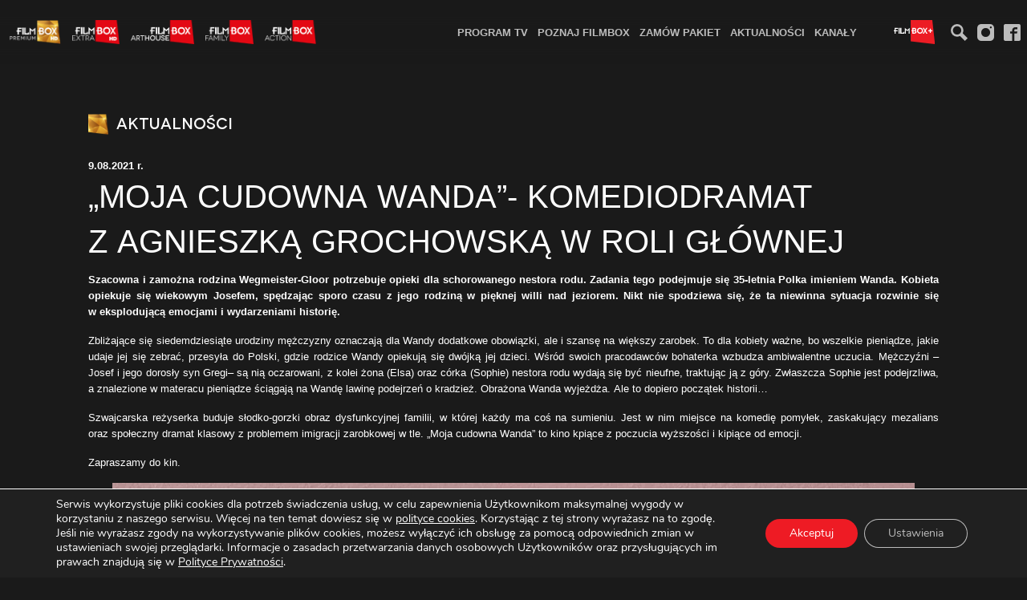

--- FILE ---
content_type: text/html; charset=UTF-8
request_url: https://filmbox.pl/2021/08/09/moja-cudowna-wanda-komediodramat-z-agnieszka-grochowska-w-roli-glownej/
body_size: 17677
content:
<!doctype html><html class="no-js"  lang="pl-PL"><head><meta charset="utf-8"><meta http-equiv="X-UA-Compatible" content="IE=edge"><meta name="viewport" content="width=device-width, initial-scale=1.0"><meta class="foundation-mq"><meta name="google-site-verification" content="7E2QyyTfBKumWI61UxCcdzwzRUwfamlKGVmOZBNmcgY" /><link rel="pingback" href="https://filmbox.pl/xmlrpc.php"><meta name='robots' content='index, follow, max-image-preview:large, max-snippet:-1, max-video-preview:-1' /><style>img:is([sizes="auto" i], [sizes^="auto," i]) { contain-intrinsic-size: 3000px 1500px }</style><title>„Moja cudowna Wanda”- komediodramat z Agnieszką Grochowską w roli głównej - FilmBox - premiery, kino akcji, komedie, dramaty, seriale i miniseriale</title><link rel="canonical" href="https://filmbox.pl/2021/08/09/moja-cudowna-wanda-komediodramat-z-agnieszka-grochowska-w-roli-glownej/" /><meta property="og:locale" content="pl_PL" /><meta property="og:type" content="article" /><meta property="og:title" content="„Moja cudowna Wanda”- komediodramat z Agnieszką Grochowską w roli głównej - FilmBox - premiery, kino akcji, komedie, dramaty, seriale i miniseriale" /><meta property="og:description" content="Szacowna i&nbsp;zamożna rodzina Wegmeister-Gloor potrzebuje opieki dla schorowanego nestora rodu. ..." /><meta property="og:url" content="https://filmbox.pl/2021/08/09/moja-cudowna-wanda-komediodramat-z-agnieszka-grochowska-w-roli-glownej/" /><meta property="og:site_name" content="FilmBox - premiery, kino akcji, komedie, dramaty, seriale i miniseriale" /><meta property="article:published_time" content="2021-08-09T09:35:10+00:00" /><meta property="article:modified_time" content="2021-09-01T23:41:08+00:00" /><meta property="og:image" content="https://filmbox.pl/wp-content/uploads/sites/4/2021/09/thumb.jpeg" /><meta property="og:image:width" content="1920" /><meta property="og:image:height" content="1080" /><meta property="og:image:type" content="image/jpeg" /><meta name="author" content="kaziko" /><meta name="twitter:card" content="summary_large_image" /><meta name="twitter:label1" content="Napisane przez" /><meta name="twitter:data1" content="kaziko" /><meta name="twitter:label2" content="Szacowany czas czytania" /><meta name="twitter:data2" content="2 minuty" /> <script type="application/ld+json" class="yoast-schema-graph">{"@context":"https://schema.org","@graph":[{"@type":"Article","@id":"https://filmbox.pl/2021/08/09/moja-cudowna-wanda-komediodramat-z-agnieszka-grochowska-w-roli-glownej/#article","isPartOf":{"@id":"https://filmbox.pl/2021/08/09/moja-cudowna-wanda-komediodramat-z-agnieszka-grochowska-w-roli-glownej/"},"author":{"name":"kaziko","@id":"https://filmbox.pl/#/schema/person/cd1eddd7146c68cc96ca0634912e684b"},"headline":"„Moja cudowna Wanda”- komediodramat z&nbsp;Agnieszką Grochowską w&nbsp;roli głównej","datePublished":"2021-08-09T09:35:10+00:00","dateModified":"2021-09-01T23:41:08+00:00","mainEntityOfPage":{"@id":"https://filmbox.pl/2021/08/09/moja-cudowna-wanda-komediodramat-z-agnieszka-grochowska-w-roli-glownej/"},"wordCount":251,"image":{"@id":"https://filmbox.pl/2021/08/09/moja-cudowna-wanda-komediodramat-z-agnieszka-grochowska-w-roli-glownej/#primaryimage"},"thumbnailUrl":"https://filmbox.pl/wp-content/uploads/sites/4/2021/09/thumb.jpeg","inLanguage":"pl-PL"},{"@type":"WebPage","@id":"https://filmbox.pl/2021/08/09/moja-cudowna-wanda-komediodramat-z-agnieszka-grochowska-w-roli-glownej/","url":"https://filmbox.pl/2021/08/09/moja-cudowna-wanda-komediodramat-z-agnieszka-grochowska-w-roli-glownej/","name":"„Moja cudowna Wanda”- komediodramat z Agnieszką Grochowską w roli głównej - FilmBox - premiery, kino akcji, komedie, dramaty, seriale i miniseriale","isPartOf":{"@id":"https://filmbox.pl/#website"},"primaryImageOfPage":{"@id":"https://filmbox.pl/2021/08/09/moja-cudowna-wanda-komediodramat-z-agnieszka-grochowska-w-roli-glownej/#primaryimage"},"image":{"@id":"https://filmbox.pl/2021/08/09/moja-cudowna-wanda-komediodramat-z-agnieszka-grochowska-w-roli-glownej/#primaryimage"},"thumbnailUrl":"https://filmbox.pl/wp-content/uploads/sites/4/2021/09/thumb.jpeg","datePublished":"2021-08-09T09:35:10+00:00","dateModified":"2021-09-01T23:41:08+00:00","author":{"@id":"https://filmbox.pl/#/schema/person/cd1eddd7146c68cc96ca0634912e684b"},"breadcrumb":{"@id":"https://filmbox.pl/2021/08/09/moja-cudowna-wanda-komediodramat-z-agnieszka-grochowska-w-roli-glownej/#breadcrumb"},"inLanguage":"pl-PL","potentialAction":[{"@type":"ReadAction","target":["https://filmbox.pl/2021/08/09/moja-cudowna-wanda-komediodramat-z-agnieszka-grochowska-w-roli-glownej/"]}]},{"@type":"ImageObject","inLanguage":"pl-PL","@id":"https://filmbox.pl/2021/08/09/moja-cudowna-wanda-komediodramat-z-agnieszka-grochowska-w-roli-glownej/#primaryimage","url":"https://filmbox.pl/wp-content/uploads/sites/4/2021/09/thumb.jpeg","contentUrl":"https://filmbox.pl/wp-content/uploads/sites/4/2021/09/thumb.jpeg","width":1920,"height":1080,"caption":"Moja cudowna Wanda"},{"@type":"BreadcrumbList","@id":"https://filmbox.pl/2021/08/09/moja-cudowna-wanda-komediodramat-z-agnieszka-grochowska-w-roli-glownej/#breadcrumb","itemListElement":[{"@type":"ListItem","position":1,"name":"Strona główna","item":"https://filmbox.pl/"},{"@type":"ListItem","position":2,"name":"„Moja cudowna Wanda”- komediodramat z&nbsp;Agnieszką Grochowską w&nbsp;roli głównej"}]},{"@type":"WebSite","@id":"https://filmbox.pl/#website","url":"https://filmbox.pl/","name":"FilmBox - premiery, kino akcji, komedie, dramaty, seriale i miniseriale","description":"FilmBox to kanał filmowy prezentujący znane i lubiane hity filmowe i seriale. Zobacz naszą bogatą ofertę programową!","potentialAction":[{"@type":"SearchAction","target":{"@type":"EntryPoint","urlTemplate":"https://filmbox.pl/?s={search_term_string}"},"query-input":{"@type":"PropertyValueSpecification","valueRequired":true,"valueName":"search_term_string"}}],"inLanguage":"pl-PL"},{"@type":"Person","@id":"https://filmbox.pl/#/schema/person/cd1eddd7146c68cc96ca0634912e684b","name":"kaziko"}]}</script> <link rel='dns-prefetch' href='//ajax.googleapis.com' /><link rel='dns-prefetch' href='//cdnjs.cloudflare.com' /><link rel="alternate" type="application/rss+xml" title="FilmBox - premiery, kino akcji, komedie, dramaty, seriale i miniseriale &raquo; Kanał z wpisami" href="https://filmbox.pl/feed/" /><link data-optimized="1" rel='stylesheet' id='wp-block-library-css' href='https://filmbox.pl/wp-content/litespeed/css/4/75bb01011e9b26f8ea7419a15bb7c5e1.css?ver=7c5e1' type='text/css' media='all' /><style id='classic-theme-styles-inline-css' type='text/css'>/*! This file is auto-generated */
.wp-block-button__link{color:#fff;background-color:#32373c;border-radius:9999px;box-shadow:none;text-decoration:none;padding:calc(.667em + 2px) calc(1.333em + 2px);font-size:1.125em}.wp-block-file__button{background:#32373c;color:#fff;text-decoration:none}</style><style id='safe-svg-svg-icon-style-inline-css' type='text/css'>.safe-svg-cover{text-align:center}.safe-svg-cover .safe-svg-inside{display:inline-block;max-width:100%}.safe-svg-cover svg{fill:currentColor;height:100%;max-height:100%;max-width:100%;width:100%}</style><style id='global-styles-inline-css' type='text/css'>:root{--wp--preset--aspect-ratio--square: 1;--wp--preset--aspect-ratio--4-3: 4/3;--wp--preset--aspect-ratio--3-4: 3/4;--wp--preset--aspect-ratio--3-2: 3/2;--wp--preset--aspect-ratio--2-3: 2/3;--wp--preset--aspect-ratio--16-9: 16/9;--wp--preset--aspect-ratio--9-16: 9/16;--wp--preset--color--black: #000000;--wp--preset--color--cyan-bluish-gray: #abb8c3;--wp--preset--color--white: #ffffff;--wp--preset--color--pale-pink: #f78da7;--wp--preset--color--vivid-red: #cf2e2e;--wp--preset--color--luminous-vivid-orange: #ff6900;--wp--preset--color--luminous-vivid-amber: #fcb900;--wp--preset--color--light-green-cyan: #7bdcb5;--wp--preset--color--vivid-green-cyan: #00d084;--wp--preset--color--pale-cyan-blue: #8ed1fc;--wp--preset--color--vivid-cyan-blue: #0693e3;--wp--preset--color--vivid-purple: #9b51e0;--wp--preset--gradient--vivid-cyan-blue-to-vivid-purple: linear-gradient(135deg,rgba(6,147,227,1) 0%,rgb(155,81,224) 100%);--wp--preset--gradient--light-green-cyan-to-vivid-green-cyan: linear-gradient(135deg,rgb(122,220,180) 0%,rgb(0,208,130) 100%);--wp--preset--gradient--luminous-vivid-amber-to-luminous-vivid-orange: linear-gradient(135deg,rgba(252,185,0,1) 0%,rgba(255,105,0,1) 100%);--wp--preset--gradient--luminous-vivid-orange-to-vivid-red: linear-gradient(135deg,rgba(255,105,0,1) 0%,rgb(207,46,46) 100%);--wp--preset--gradient--very-light-gray-to-cyan-bluish-gray: linear-gradient(135deg,rgb(238,238,238) 0%,rgb(169,184,195) 100%);--wp--preset--gradient--cool-to-warm-spectrum: linear-gradient(135deg,rgb(74,234,220) 0%,rgb(151,120,209) 20%,rgb(207,42,186) 40%,rgb(238,44,130) 60%,rgb(251,105,98) 80%,rgb(254,248,76) 100%);--wp--preset--gradient--blush-light-purple: linear-gradient(135deg,rgb(255,206,236) 0%,rgb(152,150,240) 100%);--wp--preset--gradient--blush-bordeaux: linear-gradient(135deg,rgb(254,205,165) 0%,rgb(254,45,45) 50%,rgb(107,0,62) 100%);--wp--preset--gradient--luminous-dusk: linear-gradient(135deg,rgb(255,203,112) 0%,rgb(199,81,192) 50%,rgb(65,88,208) 100%);--wp--preset--gradient--pale-ocean: linear-gradient(135deg,rgb(255,245,203) 0%,rgb(182,227,212) 50%,rgb(51,167,181) 100%);--wp--preset--gradient--electric-grass: linear-gradient(135deg,rgb(202,248,128) 0%,rgb(113,206,126) 100%);--wp--preset--gradient--midnight: linear-gradient(135deg,rgb(2,3,129) 0%,rgb(40,116,252) 100%);--wp--preset--font-size--small: 13px;--wp--preset--font-size--medium: 20px;--wp--preset--font-size--large: 36px;--wp--preset--font-size--x-large: 42px;--wp--preset--spacing--20: 0.44rem;--wp--preset--spacing--30: 0.67rem;--wp--preset--spacing--40: 1rem;--wp--preset--spacing--50: 1.5rem;--wp--preset--spacing--60: 2.25rem;--wp--preset--spacing--70: 3.38rem;--wp--preset--spacing--80: 5.06rem;--wp--preset--shadow--natural: 6px 6px 9px rgba(0, 0, 0, 0.2);--wp--preset--shadow--deep: 12px 12px 50px rgba(0, 0, 0, 0.4);--wp--preset--shadow--sharp: 6px 6px 0px rgba(0, 0, 0, 0.2);--wp--preset--shadow--outlined: 6px 6px 0px -3px rgba(255, 255, 255, 1), 6px 6px rgba(0, 0, 0, 1);--wp--preset--shadow--crisp: 6px 6px 0px rgba(0, 0, 0, 1);}:where(.is-layout-flex){gap: 0.5em;}:where(.is-layout-grid){gap: 0.5em;}body .is-layout-flex{display: flex;}.is-layout-flex{flex-wrap: wrap;align-items: center;}.is-layout-flex > :is(*, div){margin: 0;}body .is-layout-grid{display: grid;}.is-layout-grid > :is(*, div){margin: 0;}:where(.wp-block-columns.is-layout-flex){gap: 2em;}:where(.wp-block-columns.is-layout-grid){gap: 2em;}:where(.wp-block-post-template.is-layout-flex){gap: 1.25em;}:where(.wp-block-post-template.is-layout-grid){gap: 1.25em;}.has-black-color{color: var(--wp--preset--color--black) !important;}.has-cyan-bluish-gray-color{color: var(--wp--preset--color--cyan-bluish-gray) !important;}.has-white-color{color: var(--wp--preset--color--white) !important;}.has-pale-pink-color{color: var(--wp--preset--color--pale-pink) !important;}.has-vivid-red-color{color: var(--wp--preset--color--vivid-red) !important;}.has-luminous-vivid-orange-color{color: var(--wp--preset--color--luminous-vivid-orange) !important;}.has-luminous-vivid-amber-color{color: var(--wp--preset--color--luminous-vivid-amber) !important;}.has-light-green-cyan-color{color: var(--wp--preset--color--light-green-cyan) !important;}.has-vivid-green-cyan-color{color: var(--wp--preset--color--vivid-green-cyan) !important;}.has-pale-cyan-blue-color{color: var(--wp--preset--color--pale-cyan-blue) !important;}.has-vivid-cyan-blue-color{color: var(--wp--preset--color--vivid-cyan-blue) !important;}.has-vivid-purple-color{color: var(--wp--preset--color--vivid-purple) !important;}.has-black-background-color{background-color: var(--wp--preset--color--black) !important;}.has-cyan-bluish-gray-background-color{background-color: var(--wp--preset--color--cyan-bluish-gray) !important;}.has-white-background-color{background-color: var(--wp--preset--color--white) !important;}.has-pale-pink-background-color{background-color: var(--wp--preset--color--pale-pink) !important;}.has-vivid-red-background-color{background-color: var(--wp--preset--color--vivid-red) !important;}.has-luminous-vivid-orange-background-color{background-color: var(--wp--preset--color--luminous-vivid-orange) !important;}.has-luminous-vivid-amber-background-color{background-color: var(--wp--preset--color--luminous-vivid-amber) !important;}.has-light-green-cyan-background-color{background-color: var(--wp--preset--color--light-green-cyan) !important;}.has-vivid-green-cyan-background-color{background-color: var(--wp--preset--color--vivid-green-cyan) !important;}.has-pale-cyan-blue-background-color{background-color: var(--wp--preset--color--pale-cyan-blue) !important;}.has-vivid-cyan-blue-background-color{background-color: var(--wp--preset--color--vivid-cyan-blue) !important;}.has-vivid-purple-background-color{background-color: var(--wp--preset--color--vivid-purple) !important;}.has-black-border-color{border-color: var(--wp--preset--color--black) !important;}.has-cyan-bluish-gray-border-color{border-color: var(--wp--preset--color--cyan-bluish-gray) !important;}.has-white-border-color{border-color: var(--wp--preset--color--white) !important;}.has-pale-pink-border-color{border-color: var(--wp--preset--color--pale-pink) !important;}.has-vivid-red-border-color{border-color: var(--wp--preset--color--vivid-red) !important;}.has-luminous-vivid-orange-border-color{border-color: var(--wp--preset--color--luminous-vivid-orange) !important;}.has-luminous-vivid-amber-border-color{border-color: var(--wp--preset--color--luminous-vivid-amber) !important;}.has-light-green-cyan-border-color{border-color: var(--wp--preset--color--light-green-cyan) !important;}.has-vivid-green-cyan-border-color{border-color: var(--wp--preset--color--vivid-green-cyan) !important;}.has-pale-cyan-blue-border-color{border-color: var(--wp--preset--color--pale-cyan-blue) !important;}.has-vivid-cyan-blue-border-color{border-color: var(--wp--preset--color--vivid-cyan-blue) !important;}.has-vivid-purple-border-color{border-color: var(--wp--preset--color--vivid-purple) !important;}.has-vivid-cyan-blue-to-vivid-purple-gradient-background{background: var(--wp--preset--gradient--vivid-cyan-blue-to-vivid-purple) !important;}.has-light-green-cyan-to-vivid-green-cyan-gradient-background{background: var(--wp--preset--gradient--light-green-cyan-to-vivid-green-cyan) !important;}.has-luminous-vivid-amber-to-luminous-vivid-orange-gradient-background{background: var(--wp--preset--gradient--luminous-vivid-amber-to-luminous-vivid-orange) !important;}.has-luminous-vivid-orange-to-vivid-red-gradient-background{background: var(--wp--preset--gradient--luminous-vivid-orange-to-vivid-red) !important;}.has-very-light-gray-to-cyan-bluish-gray-gradient-background{background: var(--wp--preset--gradient--very-light-gray-to-cyan-bluish-gray) !important;}.has-cool-to-warm-spectrum-gradient-background{background: var(--wp--preset--gradient--cool-to-warm-spectrum) !important;}.has-blush-light-purple-gradient-background{background: var(--wp--preset--gradient--blush-light-purple) !important;}.has-blush-bordeaux-gradient-background{background: var(--wp--preset--gradient--blush-bordeaux) !important;}.has-luminous-dusk-gradient-background{background: var(--wp--preset--gradient--luminous-dusk) !important;}.has-pale-ocean-gradient-background{background: var(--wp--preset--gradient--pale-ocean) !important;}.has-electric-grass-gradient-background{background: var(--wp--preset--gradient--electric-grass) !important;}.has-midnight-gradient-background{background: var(--wp--preset--gradient--midnight) !important;}.has-small-font-size{font-size: var(--wp--preset--font-size--small) !important;}.has-medium-font-size{font-size: var(--wp--preset--font-size--medium) !important;}.has-large-font-size{font-size: var(--wp--preset--font-size--large) !important;}.has-x-large-font-size{font-size: var(--wp--preset--font-size--x-large) !important;}
:where(.wp-block-post-template.is-layout-flex){gap: 1.25em;}:where(.wp-block-post-template.is-layout-grid){gap: 1.25em;}
:where(.wp-block-columns.is-layout-flex){gap: 2em;}:where(.wp-block-columns.is-layout-grid){gap: 2em;}
:root :where(.wp-block-pullquote){font-size: 1.5em;line-height: 1.6;}</style><link data-optimized="1" rel='stylesheet' id='contact-form-7-css' href='https://filmbox.pl/wp-content/litespeed/css/4/4568019bb2798bc314d45bbd2a75961c.css?ver=5961c' type='text/css' media='all' /><link data-optimized="1" rel='stylesheet' id='moove_gdpr_frontend-css' href='https://filmbox.pl/wp-content/litespeed/css/4/6a3b1b0261ed90c3beb6ea3ce1d2dbb1.css?ver=2dbb1' type='text/css' media='all' /><style id='moove_gdpr_frontend-inline-css' type='text/css'>#moove_gdpr_cookie_modal .moove-gdpr-modal-content .moove-gdpr-tab-main h3.tab-title, 
				#moove_gdpr_cookie_modal .moove-gdpr-modal-content .moove-gdpr-tab-main span.tab-title,
				#moove_gdpr_cookie_modal .moove-gdpr-modal-content .moove-gdpr-modal-left-content #moove-gdpr-menu li a, 
				#moove_gdpr_cookie_modal .moove-gdpr-modal-content .moove-gdpr-modal-left-content #moove-gdpr-menu li button,
				#moove_gdpr_cookie_modal .moove-gdpr-modal-content .moove-gdpr-modal-left-content .moove-gdpr-branding-cnt a,
				#moove_gdpr_cookie_modal .moove-gdpr-modal-content .moove-gdpr-modal-footer-content .moove-gdpr-button-holder a.mgbutton, 
				#moove_gdpr_cookie_modal .moove-gdpr-modal-content .moove-gdpr-modal-footer-content .moove-gdpr-button-holder button.mgbutton,
				#moove_gdpr_cookie_modal .cookie-switch .cookie-slider:after, 
				#moove_gdpr_cookie_modal .cookie-switch .slider:after, 
				#moove_gdpr_cookie_modal .switch .cookie-slider:after, 
				#moove_gdpr_cookie_modal .switch .slider:after,
				#moove_gdpr_cookie_info_bar .moove-gdpr-info-bar-container .moove-gdpr-info-bar-content p, 
				#moove_gdpr_cookie_info_bar .moove-gdpr-info-bar-container .moove-gdpr-info-bar-content p a,
				#moove_gdpr_cookie_info_bar .moove-gdpr-info-bar-container .moove-gdpr-info-bar-content a.mgbutton, 
				#moove_gdpr_cookie_info_bar .moove-gdpr-info-bar-container .moove-gdpr-info-bar-content button.mgbutton,
				#moove_gdpr_cookie_modal .moove-gdpr-modal-content .moove-gdpr-tab-main .moove-gdpr-tab-main-content h1, 
				#moove_gdpr_cookie_modal .moove-gdpr-modal-content .moove-gdpr-tab-main .moove-gdpr-tab-main-content h2, 
				#moove_gdpr_cookie_modal .moove-gdpr-modal-content .moove-gdpr-tab-main .moove-gdpr-tab-main-content h3, 
				#moove_gdpr_cookie_modal .moove-gdpr-modal-content .moove-gdpr-tab-main .moove-gdpr-tab-main-content h4, 
				#moove_gdpr_cookie_modal .moove-gdpr-modal-content .moove-gdpr-tab-main .moove-gdpr-tab-main-content h5, 
				#moove_gdpr_cookie_modal .moove-gdpr-modal-content .moove-gdpr-tab-main .moove-gdpr-tab-main-content h6,
				#moove_gdpr_cookie_modal .moove-gdpr-modal-content.moove_gdpr_modal_theme_v2 .moove-gdpr-modal-title .tab-title,
				#moove_gdpr_cookie_modal .moove-gdpr-modal-content.moove_gdpr_modal_theme_v2 .moove-gdpr-tab-main h3.tab-title, 
				#moove_gdpr_cookie_modal .moove-gdpr-modal-content.moove_gdpr_modal_theme_v2 .moove-gdpr-tab-main span.tab-title,
				#moove_gdpr_cookie_modal .moove-gdpr-modal-content.moove_gdpr_modal_theme_v2 .moove-gdpr-branding-cnt a {
					font-weight: inherit				}
			#moove_gdpr_cookie_modal,#moove_gdpr_cookie_info_bar,.gdpr_cookie_settings_shortcode_content{font-family:&#039;Nunito&#039;,sans-serif}#moove_gdpr_save_popup_settings_button{background-color:#373737;color:#fff}#moove_gdpr_save_popup_settings_button:hover{background-color:#000}#moove_gdpr_cookie_info_bar .moove-gdpr-info-bar-container .moove-gdpr-info-bar-content a.mgbutton,#moove_gdpr_cookie_info_bar .moove-gdpr-info-bar-container .moove-gdpr-info-bar-content button.mgbutton{background-color:#ee1b24}#moove_gdpr_cookie_modal .moove-gdpr-modal-content .moove-gdpr-modal-footer-content .moove-gdpr-button-holder a.mgbutton,#moove_gdpr_cookie_modal .moove-gdpr-modal-content .moove-gdpr-modal-footer-content .moove-gdpr-button-holder button.mgbutton,.gdpr_cookie_settings_shortcode_content .gdpr-shr-button.button-green{background-color:#ee1b24;border-color:#ee1b24}#moove_gdpr_cookie_modal .moove-gdpr-modal-content .moove-gdpr-modal-footer-content .moove-gdpr-button-holder a.mgbutton:hover,#moove_gdpr_cookie_modal .moove-gdpr-modal-content .moove-gdpr-modal-footer-content .moove-gdpr-button-holder button.mgbutton:hover,.gdpr_cookie_settings_shortcode_content .gdpr-shr-button.button-green:hover{background-color:#fff;color:#ee1b24}#moove_gdpr_cookie_modal .moove-gdpr-modal-content .moove-gdpr-modal-close i,#moove_gdpr_cookie_modal .moove-gdpr-modal-content .moove-gdpr-modal-close span.gdpr-icon{background-color:#ee1b24;border:1px solid #ee1b24}#moove_gdpr_cookie_info_bar span.moove-gdpr-infobar-allow-all.focus-g,#moove_gdpr_cookie_info_bar span.moove-gdpr-infobar-allow-all:focus,#moove_gdpr_cookie_info_bar button.moove-gdpr-infobar-allow-all.focus-g,#moove_gdpr_cookie_info_bar button.moove-gdpr-infobar-allow-all:focus,#moove_gdpr_cookie_info_bar span.moove-gdpr-infobar-reject-btn.focus-g,#moove_gdpr_cookie_info_bar span.moove-gdpr-infobar-reject-btn:focus,#moove_gdpr_cookie_info_bar button.moove-gdpr-infobar-reject-btn.focus-g,#moove_gdpr_cookie_info_bar button.moove-gdpr-infobar-reject-btn:focus,#moove_gdpr_cookie_info_bar span.change-settings-button.focus-g,#moove_gdpr_cookie_info_bar span.change-settings-button:focus,#moove_gdpr_cookie_info_bar button.change-settings-button.focus-g,#moove_gdpr_cookie_info_bar button.change-settings-button:focus{-webkit-box-shadow:0 0 1px 3px #ee1b24;-moz-box-shadow:0 0 1px 3px #ee1b24;box-shadow:0 0 1px 3px #ee1b24}#moove_gdpr_cookie_modal .moove-gdpr-modal-content .moove-gdpr-modal-close i:hover,#moove_gdpr_cookie_modal .moove-gdpr-modal-content .moove-gdpr-modal-close span.gdpr-icon:hover,#moove_gdpr_cookie_info_bar span[data-href]>u.change-settings-button{color:#ee1b24}#moove_gdpr_cookie_modal .moove-gdpr-modal-content .moove-gdpr-modal-left-content #moove-gdpr-menu li.menu-item-selected a span.gdpr-icon,#moove_gdpr_cookie_modal .moove-gdpr-modal-content .moove-gdpr-modal-left-content #moove-gdpr-menu li.menu-item-selected button span.gdpr-icon{color:inherit}#moove_gdpr_cookie_modal .moove-gdpr-modal-content .moove-gdpr-modal-left-content #moove-gdpr-menu li a span.gdpr-icon,#moove_gdpr_cookie_modal .moove-gdpr-modal-content .moove-gdpr-modal-left-content #moove-gdpr-menu li button span.gdpr-icon{color:inherit}#moove_gdpr_cookie_modal .gdpr-acc-link{line-height:0;font-size:0;color:transparent;position:absolute}#moove_gdpr_cookie_modal .moove-gdpr-modal-content .moove-gdpr-modal-close:hover i,#moove_gdpr_cookie_modal .moove-gdpr-modal-content .moove-gdpr-modal-left-content #moove-gdpr-menu li a,#moove_gdpr_cookie_modal .moove-gdpr-modal-content .moove-gdpr-modal-left-content #moove-gdpr-menu li button,#moove_gdpr_cookie_modal .moove-gdpr-modal-content .moove-gdpr-modal-left-content #moove-gdpr-menu li button i,#moove_gdpr_cookie_modal .moove-gdpr-modal-content .moove-gdpr-modal-left-content #moove-gdpr-menu li a i,#moove_gdpr_cookie_modal .moove-gdpr-modal-content .moove-gdpr-tab-main .moove-gdpr-tab-main-content a:hover,#moove_gdpr_cookie_info_bar.moove-gdpr-dark-scheme .moove-gdpr-info-bar-container .moove-gdpr-info-bar-content a.mgbutton:hover,#moove_gdpr_cookie_info_bar.moove-gdpr-dark-scheme .moove-gdpr-info-bar-container .moove-gdpr-info-bar-content button.mgbutton:hover,#moove_gdpr_cookie_info_bar.moove-gdpr-dark-scheme .moove-gdpr-info-bar-container .moove-gdpr-info-bar-content a:hover,#moove_gdpr_cookie_info_bar.moove-gdpr-dark-scheme .moove-gdpr-info-bar-container .moove-gdpr-info-bar-content button:hover,#moove_gdpr_cookie_info_bar.moove-gdpr-dark-scheme .moove-gdpr-info-bar-container .moove-gdpr-info-bar-content span.change-settings-button:hover,#moove_gdpr_cookie_info_bar.moove-gdpr-dark-scheme .moove-gdpr-info-bar-container .moove-gdpr-info-bar-content button.change-settings-button:hover,#moove_gdpr_cookie_info_bar.moove-gdpr-dark-scheme .moove-gdpr-info-bar-container .moove-gdpr-info-bar-content u.change-settings-button:hover,#moove_gdpr_cookie_info_bar span[data-href]>u.change-settings-button,#moove_gdpr_cookie_info_bar.moove-gdpr-dark-scheme .moove-gdpr-info-bar-container .moove-gdpr-info-bar-content a.mgbutton.focus-g,#moove_gdpr_cookie_info_bar.moove-gdpr-dark-scheme .moove-gdpr-info-bar-container .moove-gdpr-info-bar-content button.mgbutton.focus-g,#moove_gdpr_cookie_info_bar.moove-gdpr-dark-scheme .moove-gdpr-info-bar-container .moove-gdpr-info-bar-content a.focus-g,#moove_gdpr_cookie_info_bar.moove-gdpr-dark-scheme .moove-gdpr-info-bar-container .moove-gdpr-info-bar-content button.focus-g,#moove_gdpr_cookie_info_bar.moove-gdpr-dark-scheme .moove-gdpr-info-bar-container .moove-gdpr-info-bar-content a.mgbutton:focus,#moove_gdpr_cookie_info_bar.moove-gdpr-dark-scheme .moove-gdpr-info-bar-container .moove-gdpr-info-bar-content button.mgbutton:focus,#moove_gdpr_cookie_info_bar.moove-gdpr-dark-scheme .moove-gdpr-info-bar-container .moove-gdpr-info-bar-content a:focus,#moove_gdpr_cookie_info_bar.moove-gdpr-dark-scheme .moove-gdpr-info-bar-container .moove-gdpr-info-bar-content button:focus,#moove_gdpr_cookie_info_bar.moove-gdpr-dark-scheme .moove-gdpr-info-bar-container .moove-gdpr-info-bar-content span.change-settings-button.focus-g,span.change-settings-button:focus,button.change-settings-button.focus-g,button.change-settings-button:focus,#moove_gdpr_cookie_info_bar.moove-gdpr-dark-scheme .moove-gdpr-info-bar-container .moove-gdpr-info-bar-content u.change-settings-button.focus-g,#moove_gdpr_cookie_info_bar.moove-gdpr-dark-scheme .moove-gdpr-info-bar-container .moove-gdpr-info-bar-content u.change-settings-button:focus{color:#ee1b24}#moove_gdpr_cookie_modal .moove-gdpr-branding.focus-g span,#moove_gdpr_cookie_modal .moove-gdpr-modal-content .moove-gdpr-tab-main a.focus-g,#moove_gdpr_cookie_modal .moove-gdpr-modal-content .moove-gdpr-tab-main .gdpr-cd-details-toggle.focus-g{color:#ee1b24}#moove_gdpr_cookie_modal.gdpr_lightbox-hide{display:none}</style><link data-optimized="1" rel='stylesheet' id='site-css-css' href='https://filmbox.pl/wp-content/litespeed/css/4/24275b23dbb7c700491f0b9781ea78a0.css?ver=a78a0' type='text/css' media='all' /><link data-optimized="1" rel='stylesheet' id='site-refactor-css-css' href='https://filmbox.pl/wp-content/litespeed/css/4/fb8d167d7e284612b6c5d4a310257b28.css?ver=57b28' type='text/css' media='all' /><link data-optimized="1" rel='stylesheet' id='site-operatorzy-css-css' href='https://filmbox.pl/wp-content/litespeed/css/4/38720906c5f9113ea3e4a266f7848b5d.css?ver=48b5d' type='text/css' media='all' /><link data-optimized="1" rel='stylesheet' id='udogodnienia-css' href='https://filmbox.pl/wp-content/litespeed/css/4/334fd8194d44759ce42ed30c93b5ec0d.css?ver=5ec0d' type='text/css' media='all' /><link data-optimized="1" rel='stylesheet' id='ctn-stylesheet-css' href='https://filmbox.pl/wp-content/litespeed/css/4/fa5042ad3834ff7d6a137d898dd9ad82.css?ver=9ad82' type='text/css' media='all' /> <script type="text/javascript" src="https://ajax.googleapis.com/ajax/libs/jquery/1.12.4/jquery.min.js" id="jquery-js"></script> <link rel="https://api.w.org/" href="https://filmbox.pl/wp-json/" /><link rel="alternate" title="JSON" type="application/json" href="https://filmbox.pl/wp-json/wp/v2/posts/70740" /><link rel='shortlink' href='https://filmbox.pl/?p=70740' /><link rel="alternate" title="oEmbed (JSON)" type="application/json+oembed" href="https://filmbox.pl/wp-json/oembed/1.0/embed?url=https%3A%2F%2Ffilmbox.pl%2F2021%2F08%2F09%2Fmoja-cudowna-wanda-komediodramat-z-agnieszka-grochowska-w-roli-glownej%2F" /><link rel="alternate" title="oEmbed (XML)" type="text/xml+oembed" href="https://filmbox.pl/wp-json/oembed/1.0/embed?url=https%3A%2F%2Ffilmbox.pl%2F2021%2F08%2F09%2Fmoja-cudowna-wanda-komediodramat-z-agnieszka-grochowska-w-roli-glownej%2F&#038;format=xml" /><style type="text/css" media="screen">.g { margin:0px; padding:0px; overflow:hidden; line-height:1; zoom:1; }
	.g img { height:auto; }
	.g-col { position:relative; float:left; }
	.g-col:first-child { margin-left: 0; }
	.g-col:last-child { margin-right: 0; }
	@media only screen and (max-width: 480px) {
		.g-col, .g-dyn, .g-single { width:100%; margin-left:0; margin-right:0; }
	}</style> <script src="[data-uri]" defer></script>  <script src="[data-uri]" defer></script> <meta name="generator" content="speculation-rules 1.6.0"><meta name="generator" content="Elementor 3.34.2; features: additional_custom_breakpoints; settings: css_print_method-external, google_font-enabled, font_display-auto"><style>.e-con.e-parent:nth-of-type(n+4):not(.e-lazyloaded):not(.e-no-lazyload),
				.e-con.e-parent:nth-of-type(n+4):not(.e-lazyloaded):not(.e-no-lazyload) * {
					background-image: none !important;
				}
				@media screen and (max-height: 1024px) {
					.e-con.e-parent:nth-of-type(n+3):not(.e-lazyloaded):not(.e-no-lazyload),
					.e-con.e-parent:nth-of-type(n+3):not(.e-lazyloaded):not(.e-no-lazyload) * {
						background-image: none !important;
					}
				}
				@media screen and (max-height: 640px) {
					.e-con.e-parent:nth-of-type(n+2):not(.e-lazyloaded):not(.e-no-lazyload),
					.e-con.e-parent:nth-of-type(n+2):not(.e-lazyloaded):not(.e-no-lazyload) * {
						background-image: none !important;
					}
				}</style><link rel="icon" href="https://filmbox.pl/wp-content/uploads/sites/4/2024/10/cropped-filmbox-kwadracik-125x125.png" sizes="32x32" /><link rel="icon" href="https://filmbox.pl/wp-content/uploads/sites/4/2024/10/cropped-filmbox-kwadracik.png" sizes="192x192" /><link rel="apple-touch-icon" href="https://filmbox.pl/wp-content/uploads/sites/4/2024/10/cropped-filmbox-kwadracik.png" /><meta name="msapplication-TileImage" content="https://filmbox.pl/wp-content/uploads/sites/4/2024/10/cropped-filmbox-kwadracik.png" /><style>#wp-admin-bar-ctn_adminbar_menu .ab-item {
                background: ;
                color:  !important;
            }
            #wp-admin-bar-ctn_adminbar_menu .ab-item .ctn-admin-item {
                color: #6ef791;
            }
            .ctn-admin-item {
                color: #6ef791;
            }
            .ab-submenu {

            }</style><style id="wpforms-css-vars-root">:root {
					--wpforms-field-border-radius: 3px;
--wpforms-field-border-style: solid;
--wpforms-field-border-size: 1px;
--wpforms-field-background-color: #ffffff;
--wpforms-field-border-color: rgba( 0, 0, 0, 0.25 );
--wpforms-field-border-color-spare: rgba( 0, 0, 0, 0.25 );
--wpforms-field-text-color: rgba( 0, 0, 0, 0.7 );
--wpforms-field-menu-color: #ffffff;
--wpforms-label-color: rgba( 0, 0, 0, 0.85 );
--wpforms-label-sublabel-color: rgba( 0, 0, 0, 0.55 );
--wpforms-label-error-color: #d63637;
--wpforms-button-border-radius: 3px;
--wpforms-button-border-style: none;
--wpforms-button-border-size: 1px;
--wpforms-button-background-color: #066aab;
--wpforms-button-border-color: #066aab;
--wpforms-button-text-color: #ffffff;
--wpforms-page-break-color: #066aab;
--wpforms-background-image: none;
--wpforms-background-position: center center;
--wpforms-background-repeat: no-repeat;
--wpforms-background-size: cover;
--wpforms-background-width: 100px;
--wpforms-background-height: 100px;
--wpforms-background-color: rgba( 0, 0, 0, 0 );
--wpforms-background-url: none;
--wpforms-container-padding: 0px;
--wpforms-container-border-style: none;
--wpforms-container-border-width: 1px;
--wpforms-container-border-color: #000000;
--wpforms-container-border-radius: 3px;
--wpforms-field-size-input-height: 43px;
--wpforms-field-size-input-spacing: 15px;
--wpforms-field-size-font-size: 16px;
--wpforms-field-size-line-height: 19px;
--wpforms-field-size-padding-h: 14px;
--wpforms-field-size-checkbox-size: 16px;
--wpforms-field-size-sublabel-spacing: 5px;
--wpforms-field-size-icon-size: 1;
--wpforms-label-size-font-size: 16px;
--wpforms-label-size-line-height: 19px;
--wpforms-label-size-sublabel-font-size: 14px;
--wpforms-label-size-sublabel-line-height: 17px;
--wpforms-button-size-font-size: 17px;
--wpforms-button-size-height: 41px;
--wpforms-button-size-padding-h: 15px;
--wpforms-button-size-margin-top: 10px;
--wpforms-container-shadow-size-box-shadow: none;

				}</style><meta name="facebook-domain-verification" content="kx1yu0mauipw0oa3ww6ilutqbaoj8b" /> <script src="[data-uri]" defer></script> <noscript><img height="1" width="1" style="display:none" src="https://www.facebook.com/tr?id=522268305123093&ev=PageView&noscript=1"/></noscript> <script data-ad-client="ca-pub-8423358050182679" async src="https://pagead2.googlesyndication.com/pagead/js/adsbygoogle.js"></script> </head><body class="wp-singular post-template-default single single-post postid-70740 single-format-standard wp-theme-filmbox elementor-default elementor-kit-28351">
<noscript><iframe src="https://www.googletagmanager.com/ns.html?id=GTM-PCPQ7GZ"
height="0" width="0" style="display:none;visibility:hidden"></iframe></noscript><div class="preloader"><div class="grid-container text-center"><ul class="logos"><li><img src="https://filmbox.pl/wp-content/themes/filmbox/assets/images/kanaly/filmbox-premium.png" alt="Filmbox Premium"></li><li><img src="https://filmbox.pl/wp-content/themes/filmbox/assets/images/kanaly/filmbox-hd.png" alt="filmbox Extra"></li><li><img src="https://filmbox.pl/wp-content/themes/filmbox/assets/images/kanaly/filmbox-arthouse.png" alt="Filmbox Arthouse"></li><li><img src="https://filmbox.pl/wp-content/themes/filmbox/assets/images/kanaly/filmbox-family.png" alt="Filmbox Family"></li><li><img src="https://filmbox.pl/wp-content/themes/filmbox/assets/images/kanaly/filmbox-action.png" alt="Filmbox Action"></li></ul></div><div class="loader-img"><img src="https://filmbox.pl/wp-content/themes/filmbox/assets/images/preloader.png" alt="Filmbox - Ładowanie strony"></div></div><div class="topbar-container"><div class="grid-container align-middle header-topbar"><div class="title-bar" data-responsive-toggle="mainNavigation" data-hide-for="large"><div class="title-bar-left">
<button id="hamburger" class="menu-icon" type="button" data-toggle="mainNavigation"></button></div><div class="title-bar-center"><ul class="logos"><li><a href="https://filmbox.pl" title="Strona główna">
<img src="https://filmbox.pl/wp-content/themes/filmbox/assets/images/kanaly/filmbox-premium.png" alt="Filmbox Premium">
</a></li><li><a href="https://filmbox.pl" title="Strona główna">
<img src="https://filmbox.pl/wp-content/themes/filmbox/assets/images/kanaly/filmbox-hd.png" alt="filmbox Extra">
</a></li><li><a href="https://filmbox.pl" title="Strona główna">
<img src="https://filmbox.pl/wp-content/themes/filmbox/assets/images/kanaly/filmbox-arthouse.png" alt="Filmbox Arthouse">
</a></li><li><a href="https://filmbox.pl" title="Strona główna">
<img src="https://filmbox.pl/wp-content/themes/filmbox/assets/images/kanaly/filmbox-family.png" alt="Filmbox Family">
</a></li><li><a href="https://filmbox.pl" title="Strona główna">
<img src="https://filmbox.pl/wp-content/themes/filmbox/assets/images/kanaly/filmbox-action.png" alt="Filmbox Action">
</a></li></ul></div><div class="title-bar-right"><ul class="mobile-topbar-elements show-for-small-only"><li class="topbar-search"><img src="https://filmbox.pl/wp-content/themes/filmbox/assets/images/icons/ico-szukaj.svg" alt="Szukaj w serwisie"></li></ul><ul class="topbar-icons show-for-medium-only"><li class="filmbox-live">
<a href="https://www.filmboxplus.com/" title="Filmbox Plus" target="_blank">
<img src="https://filmbox.pl/wp-content/themes/filmbox/assets/images/kanaly/Filmbox_Plus_White.svg" alt="Filmbox Plus">
</a></li><li class="topbar-search">
<img src="https://filmbox.pl/wp-content/themes/filmbox/assets/images/icons/ico-szukaj.svg" alt="Szukaj w serwisie"></li><li>
<a href="https://www.instagram.com/" target="_blank"><img src="https://filmbox.pl/wp-content/themes/filmbox/assets/images/icons/ico-instagram.svg" alt="Nasz Instagram"></a></li><li>
<a href="https://https://www.youtube.com/user/filmbox" target="_blank"><img src="https://filmbox.pl/wp-content/themes/filmbox/assets/images/icons/ico-yt.svg" alt="Odwiedź nas na YouTube"></a></li></ul></div></div><div class="top-bar" id="mainNavigation"><div class="top-bar-left"><ul class="menu vertical medium-horizontal"><li class="show-for-large"><ul class="logos"><li><a href="https://filmbox.pl" title="Strona główna">
<img src="https://filmbox.pl/wp-content/themes/filmbox/assets/images/kanaly/filmbox-premium.png" alt="Filmbox Premium">
</a></li><li><a href="https://filmbox.pl" title="Strona główna">
<img src="https://filmbox.pl/wp-content/themes/filmbox/assets/images/kanaly/filmbox-hd.png" alt="filmbox Extra">
</a></li><li><a href="https://filmbox.pl" title="Strona główna">
<img src="https://filmbox.pl/wp-content/themes/filmbox/assets/images/kanaly/filmbox-arthouse.png" alt="Filmbox Arthouse">
</a></li><li><a href="https://filmbox.pl" title="Strona główna">
<img src="https://filmbox.pl/wp-content/themes/filmbox/assets/images/kanaly/filmbox-family.png" alt="Filmbox Family">
</a></li><li><a href="https://filmbox.pl" title="Strona główna">
<img src="https://filmbox.pl/wp-content/themes/filmbox/assets/images/kanaly/filmbox-action.png" alt="Filmbox Action">
</a></li></ul></li></ul></div><div class="top-bar-center show-for-large"><ul id="main-nav" class="menu vertical align-center medium-horizontal topbar-menu" data-responsive-menu="accordion medium-dropdown"><li id="menu-item-8942" class="menu-item menu-item-type-custom menu-item-object-custom menu-item-8942"><a href="/program-tv/premiumhd">Program TV</a></li><li id="menu-item-149338" class="menu-item menu-item-type-post_type menu-item-object-page menu-item-149338"><a href="https://filmbox.pl/poznaj-filmbox/">Poznaj FilmBox</a></li><li id="menu-item-6563" class="menu-item menu-item-type-post_type menu-item-object-page menu-item-6563"><a href="https://filmbox.pl/zamow-pakiet/">Zamów pakiet</a></li><li id="menu-item-6564" class="menu-item menu-item-type-post_type menu-item-object-page current_page_parent menu-item-6564"><a href="https://filmbox.pl/aktualnosci/">Aktualności</a></li><li id="menu-item-6565" class="menu-item menu-item-type-post_type menu-item-object-page menu-item-6565"><a href="https://filmbox.pl/kanaly/">Kanały</a></li></ul></div><div class="top-bar-center hide-for-large medium-submenu"><ul id="main-nav" class="menu vertical align-center medium-horizontal topbar-menu" data-responsive-menu="accordion medium-dropdown"><li class="menu-item menu-item-type-custom menu-item-object-custom menu-item-8942"><a href="/program-tv/premiumhd">Program TV</a></li><li class="menu-item menu-item-type-post_type menu-item-object-page menu-item-149338"><a href="https://filmbox.pl/poznaj-filmbox/">Poznaj FilmBox</a></li><li class="menu-item menu-item-type-post_type menu-item-object-page menu-item-6563"><a href="https://filmbox.pl/zamow-pakiet/">Zamów pakiet</a></li><li class="menu-item menu-item-type-post_type menu-item-object-page current_page_parent menu-item-6564"><a href="https://filmbox.pl/aktualnosci/">Aktualności</a></li><li class="menu-item menu-item-type-post_type menu-item-object-page menu-item-6565"><a href="https://filmbox.pl/kanaly/">Kanały</a></li></ul></div><div class="top-bar-right show-for-large"><ul class="topbar-icons"><li class="filmbox-live">
<a href="https://www.filmboxplus.com/" title="Strona główna" target="_blank">
<img src="https://filmbox.pl/wp-content/themes/filmbox/assets/images/kanaly/Filmbox_Plus_White.svg" alt="Filmbox Plus">
</a></li><li class="topbar-search">
<img src="https://filmbox.pl/wp-content/themes/filmbox/assets/images/icons/ico-szukaj.svg" alt="Szukaj w serwisie"></li><li>
<a href="https://www.instagram.com/filmbox_polska/?hl=pl" target="_blank"><img src="https://filmbox.pl/wp-content/themes/filmbox/assets/images/icons/ico-instagram.svg" alt="Nasz Instagram"></a></li><li>
<a href="https://www.facebook.com/filmboxpolska/" target="_blank"><img src="https://filmbox.pl/wp-content/themes/filmbox/assets/images/icons/ico-fb.svg" alt="Odwiedź nas na Facebooku"></a></li></ul></div><ul class="topbar-icons show-for-small-only"><li class="filmbox-live">
<a href="https://www.filmboxplus.com/" title="Filmbox Live" target="_blank">
<img src="https://filmbox.pl/wp-content/themes/filmbox/assets/images/kanaly/Filmbox_Plus_White.svg" alt="Filmbox Live">
</a></li><li>
<a href="https://www.instagram.com/filmbox_polska/?hl=pl" target="_blank"><img src="https://filmbox.pl/wp-content/themes/filmbox/assets/images/icons/ico-instagram.svg" alt="Nasz Instagram"></a></li><li>
<a href="https://www.facebook.com/filmboxpolska/" target="_blank"><img src="https://filmbox.pl/wp-content/themes/filmbox/assets/images/icons/ico-fb.svg" alt="Odwiedź nas na Facebooku"></a></li></ul></div><div class="search-bar "><div class="top-search-inner"><form autocomplete="off" id="search-form" action="https://filmbox.pl/" method="get">
<input type="hidden" autocomplete="false"><ul class="align-middle"><li class="search-input">
<input type="search" id="search" name="s" placeholder="Wpisz szukaną frazę" value=""></li><li><img src="https://filmbox.pl/wp-content/themes/filmbox/assets/images/icons/ico-szukaj.svg" id="search-button" class="search-button" alt="Szukaj"></li><li><img src="https://filmbox.pl/wp-content/themes/filmbox/assets/images/icons/ico-close-search-white.svg" id="close-search" class="close-search" alt="Zamknij wyszukiwarkę"></li></ul></form></div></div></div></div><div class="main-container program-page news-single-page"  role="main"><div class="main-container program-page news-single-page"><div class="grid-container top-section"><div class="text-center-mobile"><h2 class="header-bullet">AKTUALNOŚCI</h2></div><article id="post-70740" class="post-70740 post type-post status-publish format-standard has-post-thumbnail hentry category-bez-kategorii" role="article" itemscope itemtype="http://schema.org/BlogPosting"><span class="news-single-date"> 9.08.2021 r.</span><h1 itemprop="headline">„Moja cudowna Wanda”- komediodramat z&nbsp;Agnieszką Grochowską w&nbsp;roli głównej</h1><div class="news-single-content" itemprop="text"><p style="text-align: justify;"><strong>Szacowna i&nbsp;zamożna rodzina Wegmeister-Gloor potrzebuje opieki dla schorowanego nestora rodu. Zadania tego podejmuje się 35-letnia Polka imieniem Wanda. Kobieta opiekuje się wiekowym Josefem, spędzając sporo czasu z&nbsp;jego rodziną w&nbsp;pięknej willi nad&nbsp;jeziorem. Nikt nie&nbsp;spodziewa się, że&nbsp;ta&nbsp;niewinna sytuacja rozwinie się w&nbsp;eksplodującą emocjami i&nbsp;wydarzeniami historię.</strong></p><p style="text-align: justify;">Zbliżające się siedemdziesiąte urodziny mężczyzny oznaczają dla Wandy dodatkowe obowiązki, ale&nbsp;i&nbsp;szansę na&nbsp;większy zarobek. To&nbsp;dla kobiety ważne, bo&nbsp;wszelkie pieniądze, jakie udaje jej się zebrać, przesyła do&nbsp;Polski, gdzie rodzice Wandy opiekują się dwójką jej dzieci. Wśród swoich pracodawców bohaterka wzbudza ambiwalentne uczucia. Mężczyźni – Josef i&nbsp;jego dorosły syn Gregi– są&nbsp;nią oczarowani, z&nbsp;kolei żona (Elsa) oraz&nbsp;córka (Sophie) nestora rodu wydają się być nieufne, traktując ją&nbsp;z&nbsp;góry. Zwłaszcza Sophie jest podejrzliwa, a&nbsp;znalezione w&nbsp;materacu pieniądze ściągają na&nbsp;Wandę lawinę podejrzeń o&nbsp;kradzież. Obrażona Wanda wyjeżdża. Ale&nbsp;to&nbsp;dopiero początek historii…</p><p style="text-align: justify;">Szwajcarska reżyserka buduje słodko-gorzki obraz dysfunkcyjnej familii, w&nbsp;której&nbsp;każdy ma&nbsp;coś na&nbsp;sumieniu. Jest w&nbsp;nim miejsce na&nbsp;komedię pomyłek, zaskakujący mezalians oraz&nbsp;społeczny dramat klasowy z&nbsp;problemem imigracji zarobkowej w&nbsp;tle. „Moja cudowna Wanda” to&nbsp;kino kpiące z&nbsp;poczucia wyższości i&nbsp;kipiące od&nbsp;emocji.</p><p style="text-align: justify;">Zapraszamy do&nbsp;kin.</p><p style="text-align: center;"><img fetchpriority="high" decoding="async" class="aligncenter size-full wp-image-70741" src="https://filmbox.pl/wp-content/uploads/sites/4/2021/09/plakat_moja-cudowna-wanda.jpeg" alt="Moja cudowna Wanda- komediodramat z Agnieszką Grochowską w roli głównej -plakat" width="1000" height="1440" srcset="https://filmbox.pl/wp-content/uploads/sites/4/2021/09/plakat_moja-cudowna-wanda.jpeg 1000w, https://filmbox.pl/wp-content/uploads/sites/4/2021/09/plakat_moja-cudowna-wanda-711x1024.jpeg 711w" sizes="(max-width: 1000px) 100vw, 1000px" /></p></div></article></div><section class="related-section"><div class="grid-container"><div class="text-center-mobile"><h4 class="header-bullet">ZOBACZ TAKŻE</h4></div><div class="grid-x grid-padding-x grid-padding-y grid-margin-x grid-margin-y small-up-1 medium-up-2" data-equalizer data-equalize-by-row="true" data-equalize-on="medium"><div class="cell news-index-item"><article id="post-212376" class="post-212376 post type-post status-publish format-standard has-post-thumbnail hentry category-bez-kategorii" role="article"><div class="grid-x grid-padding-x align-top"><div class="cell small-12 large-6">
<a href="https://filmbox.pl/2025/02/11/idealny-przepis-na-walentynki-filmowy-maraton-z-filmbox-premium/" title="Idealny przepis na&nbsp;Walentynki &#8211; filmowy maraton z&nbsp;FilmBox Premium" class="miniatura-newsa">
<img src="https://filmbox.pl/wp-content/uploads/sites/4/2025/02/idealny-przepis-na-walentynki-filmowy-maraton-z-filmbox-premium-520x400.jpg" alt="Idealny przepis na&nbsp;Walentynki &#8211; filmowy maraton z&nbsp;FilmBox Premium"></a></div><div class="cell small-12 large-6">
<img src="https://filmbox.pl/wp-content/themes/filmbox/assets/images/kanaly/filmbox-premium.png" alt="" class="news-item-channel">
<span class="news-index-date">
11.02.2025 r.								</span><h2 class="news-index-tile"><a href="https://filmbox.pl/2025/02/11/idealny-przepis-na-walentynki-filmowy-maraton-z-filmbox-premium/">Idealny przepis na&nbsp;Walentynki &#8211; filmowy maraton z&nbsp;FilmBox Premium</a></h2><div class="news-index-synopsis" data-equalizer-watch><p>Walentynki to&nbsp;doskonała okazja, aby spędzić wieczór, a&nbsp;nawet cały dzień w&nbsp;towarzystwie &#8230;</p></div>
<span class="read-more">
<a href="https://filmbox.pl/2025/02/11/idealny-przepis-na-walentynki-filmowy-maraton-z-filmbox-premium/" title="Więcej">więcej</a>
</span></div></div></article></div><div class="cell news-index-item"><article id="post-212374" class="post-212374 post type-post status-publish format-standard has-post-thumbnail hentry category-bez-kategorii" role="article"><div class="grid-x grid-padding-x align-top"><div class="cell small-12 large-6">
<a href="https://filmbox.pl/2025/02/11/diane-keaton-czerpie-z-zycia-pelnymi-garsciami-w-eliksirze-mlodosci-brytyjska-komedia-juz-w-styczniu-na-filmbox-premium-hd/" title="Diane Keaton czerpie z&nbsp;życia pełnymi garściami w&nbsp;„Eliksirze młodości”!" class="miniatura-newsa">
<img src="https://filmbox.pl/wp-content/uploads/sites/4/2025/02/eliksir-mlodosci-w-filmbox-premium-hd-10-01-25-520x400.jpeg" alt="Diane Keaton czerpie z&nbsp;życia pełnymi garściami w&nbsp;„Eliksirze młodości”!"></a></div><div class="cell small-12 large-6">
<img src="https://filmbox.pl/wp-content/themes/filmbox/assets/images/kanaly/filmbox-premium.png" alt="" class="news-item-channel">
<span class="news-index-date">
11.02.2025 r.								</span><h2 class="news-index-tile"><a href="https://filmbox.pl/2025/02/11/diane-keaton-czerpie-z-zycia-pelnymi-garsciami-w-eliksirze-mlodosci-brytyjska-komedia-juz-w-styczniu-na-filmbox-premium-hd/">Diane Keaton czerpie z&nbsp;życia pełnymi garściami w&nbsp;„Eliksirze młodości”!</a></h2><div class="news-index-synopsis" data-equalizer-watch><p>Czy&nbsp;młodość to&nbsp;remedium na&nbsp;wszystkie problemy?  Przekonają się o&nbsp;tym bohaterki „Eliksiru młodości”, &#8230;</p></div>
<span class="read-more">
<a href="https://filmbox.pl/2025/02/11/diane-keaton-czerpie-z-zycia-pelnymi-garsciami-w-eliksirze-mlodosci-brytyjska-komedia-juz-w-styczniu-na-filmbox-premium-hd/" title="Więcej">więcej</a>
</span></div></div></article></div><div class="cell news-index-item"><article id="post-212369" class="post-212369 post type-post status-publish format-standard has-post-thumbnail hentry category-bez-kategorii" role="article"><div class="grid-x grid-padding-x align-top"><div class="cell small-12 large-6">
<a href="https://filmbox.pl/2025/02/11/sekret-madeleine-collins-hipnotyzujacy-kobiecy-thriller-o-podwojnym-zyciu-na-filmbox-premium-hd/" title="„Sekret Madeleine Collins” &#8211; hipnotyzujący kobiecy thriller o&nbsp;podwójnym życiu na&nbsp;FilmBox Premium HD" class="miniatura-newsa">
<img src="https://filmbox.pl/wp-content/uploads/sites/4/2025/02/„sekret-madeleine-collins-hipnotyzujacy-kobiecy-thriller-o-podwojnym-zyciu-na-filmbox-premium-hd-520x400.jpg" alt="„Sekret Madeleine Collins” &#8211; hipnotyzujący kobiecy thriller o&nbsp;podwójnym życiu na&nbsp;FilmBox Premium HD"></a></div><div class="cell small-12 large-6">
<img src="https://filmbox.pl/wp-content/themes/filmbox/assets/images/kanaly/filmbox-premium.png" alt="" class="news-item-channel">
<span class="news-index-date">
11.02.2025 r.								</span><h2 class="news-index-tile"><a href="https://filmbox.pl/2025/02/11/sekret-madeleine-collins-hipnotyzujacy-kobiecy-thriller-o-podwojnym-zyciu-na-filmbox-premium-hd/">„Sekret Madeleine Collins” &#8211; hipnotyzujący kobiecy thriller o&nbsp;podwójnym życiu na&nbsp;FilmBox Premium HD</a></h2><div class="news-index-synopsis" data-equalizer-watch><p>1 lutego o&nbsp;godzinie 20:00 na&nbsp;kanale FilmBox Premium HD swoją premierę &#8230;</p></div>
<span class="read-more">
<a href="https://filmbox.pl/2025/02/11/sekret-madeleine-collins-hipnotyzujacy-kobiecy-thriller-o-podwojnym-zyciu-na-filmbox-premium-hd/" title="Więcej">więcej</a>
</span></div></div></article></div><div class="cell news-index-item"><article id="post-205914" class="post-205914 post type-post status-publish format-standard has-post-thumbnail hentry category-bez-kategorii" role="article"><div class="grid-x grid-padding-x align-top"><div class="cell small-12 large-6">
<a href="https://filmbox.pl/2024/11/23/znamy-laureatow-32-festiwalu-filmowego-camerimage/" title="Znamy laureatów 32. Festiwalu Filmowego CAMERIMAGE." class="miniatura-newsa">
<img src="https://filmbox.pl/wp-content/uploads/sites/4/2024/11/obraz-2024-11-18-230840061-520x400.png" alt="Znamy laureatów 32. Festiwalu Filmowego CAMERIMAGE."></a></div><div class="cell small-12 large-6">
<img src="https://filmbox.pl/wp-content/themes/filmbox/assets/images/kanaly/.png" alt="" class="news-item-channel">
<span class="news-index-date">
23.11.2024 r.								</span><h2 class="news-index-tile"><a href="https://filmbox.pl/2024/11/23/znamy-laureatow-32-festiwalu-filmowego-camerimage/">Znamy laureatów 32. Festiwalu Filmowego CAMERIMAGE.</a></h2><div class="news-index-synopsis" data-equalizer-watch><p>W&nbsp;tym roku w&nbsp;Konkursie Głównym Złotą Żabę otrzymał  Michał Dymek za&nbsp;film &#8230;</p></div>
<span class="read-more">
<a href="https://filmbox.pl/2024/11/23/znamy-laureatow-32-festiwalu-filmowego-camerimage/" title="Więcej">więcej</a>
</span></div></div></article></div></div></div></section><div class="grid-container"><div class="grid-x grid-padding-x"><div class="cell">
<span class="read-more news-item-read-more">
<a href="/aktualnosci" title="Wszystkie aktualności">wszystkie aktualności</a>
</span></div></div></div></div></main> <script src="[data-uri]" defer></script> <section class="logo-section"><div class="grid-container"><h3 class="header-bullet">INNE KANAŁY</h3><div class="grid-x grid-padding-x channels-logos show-for-medium"><ul><li><a href="https://stopklatka.pl/" title="Stopklatka" target="_blank"><img alt="Stopklatka" src="https://filmbox.pl/wp-content/themes/filmbox/assets/images/logos/2.stopklatka.svg" /></a></li><li><a href="http://zoomtv.pl/" title="ZoomTV" target="_blank"><img alt="ZoomTV" src="https://filmbox.pl/wp-content/themes/filmbox/assets/images/logos/3.zoomtv.svg" /></a></li><li><a href="http://kinopolska.pl/" title="Kino Polska" target="_blank"><img STYLE="max-height:25px; width:auto;" alt="Kino Polska" src="https://filmbox.pl/wp-content/themes/filmbox/assets/images/logos/4.kinopolska.svg" /></a></li><li><a href="http://kinotv.pl/" title="KinoTV" target="_blank"><img alt="KinoTV" src="https://filmbox.pl/wp-content/themes/filmbox/assets/images/logos/4.kinotv.svg" /></a></li><li><a href="http://kinopolskamuzyka.pl/" title="Kino Polska Muzyka" target="_blank"><img alt="Kino Polska Muzyka" src="https://filmbox.pl/wp-content/themes/filmbox/assets/images/logos/5.kpmuzyka.svg" /></a></li><li><a href="http://gametoon.com/" title="Gametoon" target="_blank"><img alt="Gametoon" src="https://filmbox.pl/wp-content/themes/filmbox/assets/images/logos/6.gametoon.svg" /></a></li></ul><ul><li><img alt="Docubox" src="https://filmbox.pl/wp-content/themes/filmbox/assets/images/logos/13.docubox.svg" /></li><li><img alt="FashionBox" src="https://filmbox.pl/wp-content/themes/filmbox/assets/images/logos/14.fashionbox.svg" /></li><li><a href="http://fastandfunbox.com/" title="Fast&FunBox" target="_blank"><img alt="Fast&FunBox" src="https://filmbox.pl/wp-content/themes/filmbox/assets/images/logos/15.fastandfunbox.svg" /></a></li><li><img alt="Funbox" src="https://filmbox.pl/wp-content/themes/filmbox/assets/images/logos/16.funbox.svg" /></li><li><a href="http://360tunebox.com/" title="360 TuneBox" target="_blank"><img alt="360 TuneBox" src="https://filmbox.pl/wp-content/themes/filmbox/assets/images/logos/17.360tunebox.svg" /></a></li><li><a href="https://www.filmbox.com/" title="Filmbox+" target="_blank"><img alt="Filmbox+" src="https://filmbox.pl/wp-content/themes/filmbox/assets/images/logos/FB Plus-bw.png" /></a></li></ul></div><div class="grid-x grid-padding-x channels-logos show-for-small-only"><ul><li><a href="https://stopklatka.pl/" title="Stopklatka" target="_blank"><img alt="Stopklatka" src="https://filmbox.pl/wp-content/themes/filmbox/assets/images/logos/2.stopklatka.svg" /></a></li><li><a href="http://zoomtv.pl/" title="ZoomTV" target="_blank"><img alt="ZoomTV" src="https://filmbox.pl/wp-content/themes/filmbox/assets/images/logos/3.zoomtv.svg" /></a></li><li><a href="http://kinopolska.pl/" title="Kino Polska" target="_blank"><img STYLE="max-height:25px; width:auto;" alt="Kino Polska" src="https://filmbox.pl/wp-content/themes/filmbox/assets/images/logos/4.kinopolska.svg" /></a></li><li><a href="http://kinotv.pl/" title="KinoTV" target="_blank"><img alt="KinoTV" src="https://filmbox.pl/wp-content/themes/filmbox/assets/images/logos/4.kinotv.svg" /></a></li><li><a href="http://kinopolskamuzyka.pl/" title="Kino Polska Muzyka" target="_blank"><img alt="Kino Polska Muzyka" src="https://filmbox.pl/wp-content/themes/filmbox/assets/images/logos/5.kpmuzyka.svg" /></a></li><li><a href="http://gametoon.com/" title="Gametoon" target="_blank"><img alt="Gametoon" src="https://filmbox.pl/wp-content/themes/filmbox/assets/images/logos/6.gametoon.svg" /></a></li><li><a href="http://www.fightbox.com/" title="Fightbox" target="_blank"><img alt="Fightbox" src="https://filmbox.pl/wp-content/themes/filmbox/assets/images/logos/12.fightbox.svg" /></a></li><li><img alt="Docubox" src="https://filmbox.pl/wp-content/themes/filmbox/assets/images/logos/13.docubox.svg" /></li><li><img alt="FashionBox" src="https://filmbox.pl/wp-content/themes/filmbox/assets/images/logos/14.fashionbox.svg" /></li><li><a href="http://fastandfunbox.com/" title="Fast&FunBox" target="_blank"><img alt="Fast&FunBox" src="https://filmbox.pl/wp-content/themes/filmbox/assets/images/logos/15.fastandfunbox.svg" /></a></li><li><img alt="Funbox" src="https://filmbox.pl/wp-content/themes/filmbox/assets/images/logos/16.funbox.svg" /></li><li><a href="http://360tunebox.com/" title="360 TuneBox" target="_blank"><img alt="360 TuneBox" src="https://filmbox.pl/wp-content/themes/filmbox/assets/images/logos/17.360tunebox.svg" /></a></li><li><a href="https://www.filmbox.com/" title="Filmbox+" target="_blank"><img alt="Filmbox+" src="https://filmbox.pl/wp-content/themes/filmbox/assets/images/logos/FB Plus-bw.png" /></a></li></ul></div></div></section><footer><div class="grid-container"><div class="grid-x grid-padding-x align-middle"><div class="cell small-12 medium-3 large-2 small-order-2 medium-order-1 text-center medium-text-left footer-menu"><ul><li><img src="https://kinopolska.pl/wp-content/uploads/2023/11/grupa_KP_logo.svg" alt="GRUPA KINO POLSKA" style="max-width: 180px"></li></ul></div><div class="cell small-12 medium-6 large-8 small-order-1 medium-order-2 text-center footer-menu"><nav role="navigation"></nav><ul><li><a href="/o-nas" title="O nas">O nas</a></li><li><a href="/kontakt" title="Kontakt">Kontakt</a></li><li><a href="/wp-content/themes/filmbox/assets/polityka-prywatnosci.pdf" title="Polityka prywatności" target="_blank">Polityka prywatności</a></li><li><a href="https://relacjeinwestorskie.kinopolska.pl/" title="Relacje inwestorskie" target="_blank">Relacje inwestorskie</a></li></ul><ul><li><a href="https://kinopolska.pl/wp-content/uploads/2025/10/INFORMACJA-O-DOSTEPNOSCI-CYFROWEJ_KP_www_14_10_25.pdf" target="_blank">informacja o dostępności</a></li><li><a href="https://www.filmbox.com/pl/movies" target="_blank">Filmy</a></li><li><a href="https://www.filmbox.com/pl/series" target="_blank">Seriale</a></li><li><a href="https://www.filmbox.com/pl/channels" target="_blank">Kanały na żywo</a></li></ul></div><div class="cell small-12 medium-3 large-2 small-order-3 text-center medium-text-right footer-menu"><ul><li>
<a href="http://stettiner.eu" target="_blank">
<img src="https://filmbox.pl/wp-content/themes/filmbox/assets/images/stettiner-logo.svg" alt="Crafted by Stettier ID&Story">
</a></li></ul></div></div></div></footer> <script type="speculationrules">{"prerender":[{"source":"document","where":{"and":[{"href_matches":"\/*"},{"not":{"href_matches":["\/wp-*.php","\/wp-admin\/*","\/wp-content\/uploads\/sites\/4\/*","\/wp-content\/*","\/wp-content\/plugins\/*","\/wp-content\/themes\/filmbox\/*","\/*\\?(.+)"]}},{"not":{"selector_matches":"a[rel~=\"nofollow\"]"}},{"not":{"selector_matches":".no-prerender, .no-prerender a"}},{"not":{"selector_matches":".no-prefetch, .no-prefetch a"}}]},"eagerness":"moderate"}]}</script> <script src="[data-uri]" defer></script> <aside id="moove_gdpr_cookie_info_bar" class="moove-gdpr-info-bar-hidden moove-gdpr-align-center moove-gdpr-dark-scheme gdpr_infobar_postion_bottom" aria-label="Panel powiadomień o ciasteczkach RODO" style="display: none;"><div class="moove-gdpr-info-bar-container"><div class="moove-gdpr-info-bar-content"><div class="moove-gdpr-cookie-notice"><p>Serwis wykorzystuje pliki cookies dla potrzeb świadczenia usług, w celu zapewnienia Użytkownikom maksymalnej wygody w korzystaniu z naszego serwisu. Więcej na ten temat dowiesz się w <a href="https://filmbox.pl/wp-content/themes/filmbox/assets/polityka-prywatnosci.pdf">polityce cookies</a>. Korzystając z tej strony wyrażasz na to zgodę. Jeśli nie wyrażasz zgody na wykorzystywanie plików cookies, możesz wyłączyć ich obsługę za pomocą odpowiednich zmian w ustawieniach swojej przeglądarki. Informacje o zasadach przetwarzania danych osobowych Użytkowników oraz przysługujących im prawach znajdują się w <a href="https://filmbox.pl/wp-content/themes/filmbox/assets/polityka-prywatnosci.pdf">Polityce Prywatności</a>.</p></div><div class="moove-gdpr-button-holder">
<button class="mgbutton moove-gdpr-infobar-allow-all gdpr-fbo-0" aria-label="Akceptuj" >Akceptuj</button>
<button class="mgbutton moove-gdpr-infobar-settings-btn change-settings-button gdpr-fbo-2" aria-haspopup="true" data-href="#moove_gdpr_cookie_modal"  aria-label="Ustawienia">Ustawienia</button></div></div></div></aside>
 <script src="[data-uri]" defer></script> <script type="text/javascript" id="adrotate-clicker-js-extra" src="[data-uri]" defer></script> <script data-optimized="1" type="text/javascript" src="https://filmbox.pl/wp-content/litespeed/js/4/ed6799c8dd859958faf9c8f6c0d01b39.js?ver=01b39" id="adrotate-clicker-js" defer data-deferred="1"></script> <script data-optimized="1" type="text/javascript" src="https://filmbox.pl/wp-content/litespeed/js/4/51bc6cbe9aa28ecd35be26d214a23593.js?ver=23593" id="wp-hooks-js" defer data-deferred="1"></script> <script data-optimized="1" type="text/javascript" src="https://filmbox.pl/wp-content/litespeed/js/4/38a96eece432d89fd6cc89e26df95bb0.js?ver=95bb0" id="wp-i18n-js" defer data-deferred="1"></script> <script type="text/javascript" id="wp-i18n-js-after" src="[data-uri]" defer></script> <script data-optimized="1" type="text/javascript" src="https://filmbox.pl/wp-content/litespeed/js/4/8717f17acaa672a28f1360257aaf05d0.js?ver=f05d0" id="swv-js" defer data-deferred="1"></script> <script type="text/javascript" id="contact-form-7-js-translations" src="[data-uri]" defer></script> <script type="text/javascript" id="contact-form-7-js-before" src="[data-uri]" defer></script> <script data-optimized="1" type="text/javascript" src="https://filmbox.pl/wp-content/litespeed/js/4/4d97c0731370e4d6710f5f2b5f3b9d8a.js?ver=b9d8a" id="contact-form-7-js" defer data-deferred="1"></script> <script type="text/javascript" id="moove_gdpr_frontend-js-extra">/*  */
var moove_frontend_gdpr_scripts = {"ajaxurl":"https:\/\/filmbox.pl\/wp-admin\/admin-ajax.php","post_id":"70740","plugin_dir":"https:\/\/filmbox.pl\/wp-content\/plugins\/gdpr-cookie-compliance","show_icons":"all","is_page":"","ajax_cookie_removal":"false","strict_init":"2","enabled_default":{"strict":2,"third_party":1,"advanced":0,"performance":0,"preference":0},"geo_location":"false","force_reload":"false","is_single":"1","hide_save_btn":"false","current_user":"0","cookie_expiration":"365","script_delay":"2000","close_btn_action":"1","close_btn_rdr":"","scripts_defined":"{\"cache\":true,\"header\":\"\",\"body\":\"\",\"footer\":\"\",\"thirdparty\":{\"header\":\"\\t\\t\\t\\t\\t\\t\\t\\t<!-- Google tag (gtag.js) - Google Analytics 4 -->\\n\\t\\t\\t\\t<script data-gdpr src=\\\"https:\\\/\\\/www.googletagmanager.com\\\/gtag\\\/js?id=G-WCRK4HFQLB\\\" data-type=\\\"gdpr-integration\\\"><\\\/script>\\n\\t\\t\\t\\t<script data-gdpr data-type=\\\"gdpr-integration\\\">\\n\\t\\t\\t\\t\\twindow.dataLayer = window.dataLayer || [];\\n\\t\\t\\t\\t\\tfunction gtag(){dataLayer.push(arguments);}\\n\\t\\t\\t\\t\\tgtag('js', new Date());\\n\\n\\t\\t\\t\\t\\tgtag('config', 'G-WCRK4HFQLB');\\n\\t\\t\\t\\t<\\\/script>\\n\\t\\t\\t\\t\\t\\t\\t\\t\\t\\t\\t\\t\\t\\t\\t\\t<script data-gdpr>\\n\\t\\t\\t\\t\\tgtag('consent', 'update', {\\n\\t\\t\\t\\t\\t'ad_storage': 'granted',\\n\\t\\t\\t\\t\\t'ad_user_data': 'granted',\\n\\t\\t\\t\\t\\t'ad_personalization': 'granted',\\n\\t\\t\\t\\t\\t'analytics_storage': 'granted',\\n\\t\\t\\t\\t\\t'personalization_storage': 'granted',\\n\\t\\t\\t\\t\\t\\t'security_storage': 'granted',\\n\\t\\t\\t\\t\\t\\t'functionality_storage': 'granted',\\n\\t\\t\\t\\t});\\n\\n\\t\\t\\t\\tdataLayer.push({\\n\\t\\t\\t\\t\\t'event': 'cookie_consent_update'\\n\\t\\t\\t\\t\\t});\\n\\t\\t\\t\\t<\\\/script>\\t\\n\\t\\t\\t\\t\\t\\t\\t\\t\",\"body\":\"\",\"footer\":\"\"},\"strict\":{\"header\":\"\",\"body\":\"\",\"footer\":\"\"},\"advanced\":{\"header\":\"\",\"body\":\"\",\"footer\":\"\"}}","gdpr_scor":"true","wp_lang":"","wp_consent_api":"false","gdpr_nonce":"1f7c58cc27"};
/*  */</script> <script data-optimized="1" type="text/javascript" src="https://filmbox.pl/wp-content/litespeed/js/4/3207cef50693a04b70008c9fd844a8c4.js?ver=4a8c4" id="moove_gdpr_frontend-js" defer data-deferred="1"></script> <script type="text/javascript" id="moove_gdpr_frontend-js-after" src="[data-uri]" defer></script> <script data-optimized="1" type="text/javascript" src="https://filmbox.pl/wp-content/litespeed/js/4/3815b1fe6ec59946db70f5ebdc323adf.js?ver=23adf" id="site-js-js" defer data-deferred="1"></script> <script data-optimized="1" type="text/javascript" src="https://filmbox.pl/wp-content/litespeed/js/4/5f080ef1e9c8e04944b9b92f36d20028.js?ver=20028" id="slick-js-js" defer data-deferred="1"></script> <script data-optimized="1" type="text/javascript" src="https://filmbox.pl/wp-content/litespeed/js/4/bf92d6533c22bf6172b5d8c5cf8eab35.js?ver=eab35" id="flick-js-js" defer data-deferred="1"></script> <script type="text/javascript" src="https://cdnjs.cloudflare.com/ajax/libs/fancybox/3.3.5/jquery.fancybox.min.js?ver=3.3.5" id="fancybox-script-js" defer data-deferred="1"></script> <script data-optimized="1" type="text/javascript" src="https://filmbox.pl/wp-content/litespeed/js/4/7e1e2c9343412cb3a12df36117dcb868.js?ver=cb868" id="custom-js-js" defer data-deferred="1"></script> 
<dialog id="moove_gdpr_cookie_modal" class="gdpr_lightbox-hide" aria-modal="true" aria-label="Ekran ustawień RODO"><div class="moove-gdpr-modal-content moove-clearfix logo-position-left moove_gdpr_modal_theme_v2">
<button class="moove-gdpr-modal-close" autofocus aria-label="Zamknij ustawienia ciasteczek RODO">
<span class="gdpr-sr-only">Zamknij ustawienia ciasteczek RODO</span>
<span class="gdpr-icon moovegdpr-arrow-close"> </span>
</button><div class="moove-gdpr-modal-left-content"><ul id="moove-gdpr-menu"><li class="menu-item-on menu-item-privacy_overview menu-item-selected">
<button data-href="#privacy_overview" class="moove-gdpr-tab-nav" aria-label="Przegląd prywatności">
<span class="gdpr-nav-tab-title">Przegląd prywatności</span>
</button></li><li class="menu-item-strict-necessary-cookies menu-item-off">
<button data-href="#strict-necessary-cookies" class="moove-gdpr-tab-nav" aria-label="Ściśle niezbędne ciasteczka">
<span class="gdpr-nav-tab-title">Ściśle niezbędne ciasteczka</span>
</button></li><li class="menu-item-off menu-item-third_party_cookies">
<button data-href="#third_party_cookies" class="moove-gdpr-tab-nav" aria-label="Ciasteczka stron trzecich">
<span class="gdpr-nav-tab-title">Ciasteczka stron trzecich</span>
</button></li></ul></div><div class="moove-gdpr-modal-right-content"><div class="moove-gdpr-modal-title"><div>
<span class="tab-title">Przegląd prywatności</span></div><div class="moove-gdpr-company-logo-holder">
<img src="https://filmbox.pl/wp-content/uploads/sites/4/2022/02/filmbox-plus.png" alt=""   width="119"  height="70"  class="img-responsive" /></div></div><div class="main-modal-content"><div class="moove-gdpr-tab-content"><div id="privacy_overview" class="moove-gdpr-tab-main"><div class="moove-gdpr-tab-main-content"><p>Ta strona korzysta z ciasteczek, aby zapewnić Ci najlepszą możliwą obsługę. Informacje o ciasteczkach są przechowywane w przeglądarce i wykonują funkcje takie jak rozpoznawanie Cię po powrocie na naszą stronę internetową i pomaganie naszemu zespołowi w zrozumieniu, które sekcje witryny są dla Ciebie najbardziej interesujące i przydatne.</p></div></div><div id="strict-necessary-cookies" class="moove-gdpr-tab-main" >
<span class="tab-title">Ściśle niezbędne ciasteczka</span><div class="moove-gdpr-tab-main-content"><p>Niezbędne ciasteczka powinny być zawsze włączone, abyśmy mogli zapisać twoje preferencje dotyczące ustawień ciasteczek.</p><div class="moove-gdpr-status-bar gdpr-checkbox-disabled checkbox-selected"><div class="gdpr-cc-form-wrap"><div class="gdpr-cc-form-fieldset">
<label class="cookie-switch" for="moove_gdpr_strict_cookies">
<span class="gdpr-sr-only">Włącz lub wyłącz ciasteczka</span>
<input type="checkbox" aria-label="Ściśle niezbędne ciasteczka" disabled checked="checked"  value="check" name="moove_gdpr_strict_cookies" id="moove_gdpr_strict_cookies">
<span class="cookie-slider cookie-round gdpr-sr" data-text-enable="Włączone" data-text-disabled="Wyłączone">
<span class="gdpr-sr-label">
<span class="gdpr-sr-enable">Włączone</span>
<span class="gdpr-sr-disable">Wyłączone</span>
</span>
</span>
</label></div></div></div></div></div><div id="third_party_cookies" class="moove-gdpr-tab-main" >
<span class="tab-title">Ciasteczka stron trzecich</span><div class="moove-gdpr-tab-main-content"><p>Ta strona korzysta z Google Analytics do gromadzenia anonimowych informacji, takich jak liczba odwiedzających i najpopularniejsze podstrony witryny.</p><p>Włączenie tego ciasteczka pomaga nam ulepszyć naszą stronę internetową.</p><div class="moove-gdpr-status-bar"><div class="gdpr-cc-form-wrap"><div class="gdpr-cc-form-fieldset">
<label class="cookie-switch" for="moove_gdpr_performance_cookies">
<span class="gdpr-sr-only">Włącz lub wyłącz ciasteczka</span>
<input type="checkbox" aria-label="Ciasteczka stron trzecich" value="check" name="moove_gdpr_performance_cookies" id="moove_gdpr_performance_cookies" >
<span class="cookie-slider cookie-round gdpr-sr" data-text-enable="Włączone" data-text-disabled="Wyłączone">
<span class="gdpr-sr-label">
<span class="gdpr-sr-enable">Włączone</span>
<span class="gdpr-sr-disable">Wyłączone</span>
</span>
</span>
</label></div></div></div></div></div></div></div><div class="moove-gdpr-modal-footer-content"><div class="moove-gdpr-button-holder">
<button class="mgbutton moove-gdpr-modal-allow-all button-visible" aria-label="Włącz wszystkie">Włącz wszystkie</button>
<button class="mgbutton moove-gdpr-modal-save-settings button-visible" aria-label="Zapisz zmiany">Zapisz zmiany</button></div><div class="moove-gdpr-branding-cnt">
<a href="https://wordpress.org/plugins/gdpr-cookie-compliance/" rel="noopener noreferrer" target="_blank" class='moove-gdpr-branding'>Powered by&nbsp; <span>Zgodności ciasteczek z RODO</span></a></div></div></div><div class="moove-clearfix"></div></div>
</dialog>
 <script type="text/javascript" src="[data-uri]" defer></script> </body></html>
<!-- Page optimized by LiteSpeed Cache @2026-01-23 12:40:47 -->

<!-- Page cached by LiteSpeed Cache 7.7 on 2026-01-23 12:40:45 -->

--- FILE ---
content_type: text/html; charset=utf-8
request_url: https://www.google.com/recaptcha/api2/aframe
body_size: 266
content:
<!DOCTYPE HTML><html><head><meta http-equiv="content-type" content="text/html; charset=UTF-8"></head><body><script nonce="Fh0Ak4cY5fT7neMAAVrizQ">/** Anti-fraud and anti-abuse applications only. See google.com/recaptcha */ try{var clients={'sodar':'https://pagead2.googlesyndication.com/pagead/sodar?'};window.addEventListener("message",function(a){try{if(a.source===window.parent){var b=JSON.parse(a.data);var c=clients[b['id']];if(c){var d=document.createElement('img');d.src=c+b['params']+'&rc='+(localStorage.getItem("rc::a")?sessionStorage.getItem("rc::b"):"");window.document.body.appendChild(d);sessionStorage.setItem("rc::e",parseInt(sessionStorage.getItem("rc::e")||0)+1);localStorage.setItem("rc::h",'1769168451612');}}}catch(b){}});window.parent.postMessage("_grecaptcha_ready", "*");}catch(b){}</script></body></html>

--- FILE ---
content_type: image/svg+xml
request_url: https://filmbox.pl/wp-content/themes/filmbox/assets/images/kanaly/Filmbox_Plus_White.svg
body_size: -273
content:
<svg version="1.2" baseProfile="tiny-ps" xmlns="http://www.w3.org/2000/svg" viewBox="0 0 1441 853" width="1441" height="853">
	<title>Filmbox_Plus_White-svg</title>
	<style>
		tspan { white-space:pre }
		.shp0 { fill: #ec1c24 } 
		.shp1 { fill: #ffffff } 
	</style>
	<g id="Layer">
		<g id="Layer">
			<path id="Layer" class="shp0" d="M591.38 755.67L1440.61 852.49L1346.42 0.63L591.38 0.63L591.38 755.67Z" />
			<g id="Layer">
				<path id="Layer" class="shp1" d="M27.5 481.92L27.5 394.9L0.12 394.9L0.12 359.45L27.5 359.45L27.5 277.3L148.34 277.3L148.34 312.73L66.17 312.73L66.17 359.45L132.24 359.45L132.24 394.9L66.17 394.9L66.17 481.92L27.5 481.92Z" />
				<path id="Layer" class="shp1" d="M166.06 275.67L207.96 275.67L207.96 481.92L166.06 481.92L166.06 275.67Z" />
				<path id="Layer" class="shp1" d="M369.09 481.92L225.68 481.92L225.68 275.67L265.97 275.67L265.97 446.47L335.24 446.47L335.24 419.08L369.09 417.46L369.09 481.92Z" />
				<path id="Layer" class="shp1" d="M556.01 481.92L522.16 481.92L522.16 348.18L470.59 393.28L419.04 348.18L420.65 481.92L385.19 481.92L385.19 275.67L470.59 351.41L556.01 275.67L556.01 481.92Z" />
			</g>
			<g id="Layer">
				<g id="Layer">
					<path id="Layer" class="shp1" d="M1094.04 408.72L1053.37 480.62L1008.58 480.62L1074 377.48L1010.35 277.31L1055.14 277.31L1094.04 348.02L1133.53 277.31L1178.32 277.31L1115.26 377.48L1180.09 480.62L1135.29 480.62L1094.04 408.72Z" />
				</g>
				<g id="Layer">
					<path id="Layer" fill-rule="evenodd" class="shp1" d="M721.25 391.33C721.25 391.33 720.66 391.33 720.06 391.33L720.06 358.93L721.25 358.93C734.21 358.93 746 347.13 746 335.36C746 321.81 733.62 312.37 721.25 312.37L720.06 312.37L720.06 276.42C720.66 276.42 721.25 276.42 721.25 276.42C771.34 276.42 784.3 316.5 784.3 334.77C784.3 344.21 780.77 361.29 763.08 372.49C781.95 377.79 795.5 396.65 795.5 420.23C795.5 434.37 783.12 481.52 721.83 481.52C721.25 481.52 720.66 481.52 720.06 481.52L720.06 445.57L721.25 445.57C741.29 445.57 753.66 432.61 753.66 419.06C753.66 406.08 744.23 391.33 721.25 391.33ZM720.06 358.92L686.47 358.92L686.47 312.36L720.06 312.36L720.06 276.41C707.09 276.41 648.74 276.41 648.74 276.41L648.76 358.92L621.05 358.92L620.97 391.32L648.76 391.32L648.76 481.5C648.76 481.5 707.69 481.5 720.06 481.5L720.06 445.55L686.47 445.55L686.47 391.33C686.47 391.33 711.81 391.33 720.06 391.33L720.06 358.92Z" />
				</g>
				<g id="Layer">
					<g id="Layer">
						<path id="Layer" fill-rule="evenodd" class="shp1" d="M1023.01 377.95C1023.01 436.77 975.16 484.6 916.37 484.6C857.55 484.6 809.7 436.76 809.7 377.95C809.7 319.13 857.55 271.3 916.37 271.3C975.17 271.3 1023.01 319.13 1023.01 377.95ZM982.2 378C982.2 342.11 953.08 313.03 917.17 313.03C881.27 313.03 852.14 342.12 852.14 378C852.14 413.87 881.27 442.95 917.17 442.95C953.08 442.95 982.2 413.87 982.2 378Z" />
					</g>
				</g>
				<path id="Layer" class="shp1" d="M1334.9 361.32L1297.02 361.32L1297.02 323.44C1297.02 312.98 1288.54 304.5 1278.08 304.5C1267.62 304.5 1259.14 312.98 1259.14 323.44L1259.14 361.32L1221.26 361.32C1210.8 361.32 1202.32 369.8 1202.32 380.26C1202.32 390.72 1210.8 399.2 1221.26 399.2L1259.14 399.2L1259.14 437.08C1259.14 447.54 1267.62 456.02 1278.08 456.02C1288.54 456.02 1297.02 447.54 1297.02 437.08L1297.02 399.2L1334.9 399.2C1345.36 399.2 1353.84 390.72 1353.84 380.26C1353.84 369.8 1345.36 361.32 1334.9 361.32Z" />
			</g>
		</g>
	</g>
</svg>

--- FILE ---
content_type: image/svg+xml
request_url: https://filmbox.pl/wp-content/themes/filmbox/assets/images/logos/15.fastandfunbox.svg
body_size: -157
content:
<svg xmlns="http://www.w3.org/2000/svg" width="100" height="40" viewBox="0 0 100 40"><rect width="100" height="40" fill="#333238" opacity="0"/><g transform="translate(55.4 20)"><g transform="translate(-29.4 -15)"><g transform="translate(0 8.743)"><path d="M1.371,11.686v2.571h3.6v1.286h-3.6v3.686H0V10.4H5.914v1.286Z" transform="translate(0 -10.229)" fill="#7e828d"/><path d="M12.229,17.257H8.114l-.857,1.971H5.8L9.571,10.4h1.286l3.686,8.829H13.086Zm-.514-1.2L10.6,13.314,10.171,12.2h0l-.429,1.114L8.629,15.971Z" transform="translate(-0.829 -10.229)" fill="#7e828d"/><path d="M21.314,12.943A1.971,1.971,0,0,0,19.343,11.4c-.943,0-1.629.514-1.629,1.2s1.114,1.114,2.229,1.457,2.829,1.029,2.829,2.657-1.286,2.657-3.257,2.657A3.343,3.343,0,0,1,16,16.8l1.371-.343A2.143,2.143,0,0,0,19.6,18.171c1.114,0,1.8-.6,1.8-1.371s-1.371-1.286-2.571-1.714-2.4-.857-2.4-2.4S17.714,10.2,19.6,10.2a3.171,3.171,0,0,1,3.086,2.4Z" transform="translate(-2.286 -10.2)" fill="#7e828d"/><path d="M31.214,10.4v1.286H28.386v7.543H26.929V11.686H24.1V10.4Z" transform="translate(-3.443 -10.229)" fill="#7e828d"/></g><g transform="translate(1.8 19.199)"><path d="M7.586,28.143l-.514.514L6.129,27.8a2.486,2.486,0,0,1-1.971,1.029A2.057,2.057,0,0,1,2.7,28.314a1.8,1.8,0,0,1-.6-1.371,2.314,2.314,0,0,1,1.2-1.886,2.229,2.229,0,0,1-.771-1.286,1.286,1.286,0,0,1,.429-1.029A1.543,1.543,0,0,1,3.986,22.4a1.543,1.543,0,0,1,1.029.343,1.286,1.286,0,0,1,.429,1.029q0,.771-1.114,1.457l1.543,1.543a3.514,3.514,0,0,0,.257-1.543h.686A4.114,4.114,0,0,1,6.386,27.2ZM5.7,27.2,3.9,25.486a1.714,1.714,0,0,0-.943,1.371,1.114,1.114,0,0,0,.429.943,1.457,1.457,0,0,0,.943.343A1.629,1.629,0,0,0,5.7,27.2Zm-.771-3.6a.686.686,0,0,0-.257-.514l-.514-.171a.686.686,0,0,0-.771.771.943.943,0,0,0,.257.6l.429.429.6-.429a.857.857,0,0,0,.257-.686Z" transform="translate(-2.1 -22.399)" fill="#7e828d"/><path d="M10.643,23.343v1.8h2.571V26H10.643v2.657H9.7V22.4h4.2v.943Z" transform="translate(-3.185 -22.399)" fill="#7e828d"/><path d="M20.714,22.4V26a2.46,2.46,0,0,1-2.657,2.743A2.46,2.46,0,0,1,15.4,26V22.4h1.029V26c0,1.286.514,1.886,1.629,1.886s1.629-.6,1.629-1.886V22.4Z" transform="translate(-4 -22.399)" fill="#7e828d"/><path d="M28.114,22.4v6.257h-.943l-2.314-3.086-1.029-1.543h0v4.629H22.8V22.4h.943l2.314,3.086,1.114,1.457h0V22.4Z" transform="translate(-5.057 -22.399)" fill="#7e828d"/></g><g transform="translate(28.886)"><path d="M39.543,16H38v2.314h1.457A1.286,1.286,0,0,0,40.829,17.2,1.2,1.2,0,0,0,39.543,16Z" transform="translate(-34.314 -2.285)" fill="#7e828d"/><path d="M39.543,14.086a1.114,1.114,0,0,0,1.029-.943,1.029,1.029,0,0,0-1.029-.943H38v1.971h1.457Z" transform="translate(-34.314 -1.743)" fill="#7e828d"/><path d="M49.029,12a2.829,2.829,0,1,0,2.829,2.829A2.829,2.829,0,0,0,49.029,12Z" transform="translate(-35.486 -1.714)" fill="#7e828d"/><path d="M61.686,25.8H61v1.971h.686a.986.986,0,0,0,0-1.971Z" transform="translate(-37.6 -3.686)" fill="#7e828d"/><path d="M60.271,0H33.7V26.571L63.614,30ZM53.243,8.914l1.629,3,1.714-3h1.886L55.814,13.2l2.743,4.371H56.671l-1.8-3.086-1.714,3.086H51.271L54.1,13.2,51.357,8.914ZM38.929,17.571H35.843V13.714h-1.2V12.343h1.2V8.829h3.086a2.486,2.486,0,0,1,2.657,2.486,1.886,1.886,0,0,1-.943,1.629A2.057,2.057,0,0,1,42.014,15a2.829,2.829,0,0,1-3.086,2.571Zm8.314.086h-.086a4.543,4.543,0,1,1,0-9.086h.086a4.543,4.543,0,0,1,0,9.086Zm7.886,7.8H53.757V23.743H52.471v1.714H51.1V20.743h1.457v1.629h1.2V20.743h1.457Zm2.657,0H55.729V20.743h2.057a2.358,2.358,0,1,1,0,4.714Z" transform="translate(-33.7)" fill="#7e828d"/></g></g></g></svg>